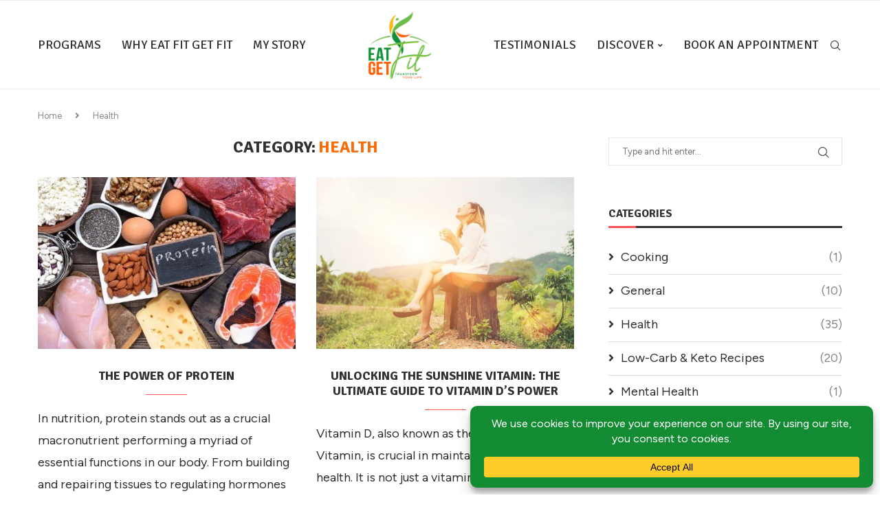

--- FILE ---
content_type: application/javascript; charset=UTF-8
request_url: https://www.eatfitgetfit.com/cdn-cgi/challenge-platform/scripts/jsd/main.js
body_size: 8981
content:
window._cf_chl_opt={AKGCx8:'b'};~function(U9,Hc,HN,He,HV,Hu,HC,HR,U3,U4){U9=Z,function(m,H,UN,U8,U,s){for(UN={m:363,H:266,U:271,s:335,P:254,Q:201,v:396,l:345,x:366,S:296},U8=Z,U=m();!![];)try{if(s=parseInt(U8(UN.m))/1*(-parseInt(U8(UN.H))/2)+-parseInt(U8(UN.U))/3+-parseInt(U8(UN.s))/4*(parseInt(U8(UN.P))/5)+parseInt(U8(UN.Q))/6+parseInt(U8(UN.v))/7+parseInt(U8(UN.l))/8+parseInt(U8(UN.x))/9*(parseInt(U8(UN.S))/10),s===H)break;else U.push(U.shift())}catch(P){U.push(U.shift())}}(i,272559),Hc=this||self,HN=Hc[U9(322)],He=function(sI,sY,st,sp,sE,sG,Ui,H,U,s,P){return sI={m:242,H:209,U:198,s:393,P:172,Q:200,v:176,l:237,x:287,S:338},sY={m:375,H:388,U:347,s:212,P:178,Q:320,v:375,l:171,x:317,S:188,A:178,M:190,G:182,E:265,f:311,J:171,B:146,X:160,Y:312,I:268,o:312,a:171,h:152,K:270,d:183,y:375,L:238,c:392,z:375},st={m:327,H:352,U:406,s:183,P:249},sp={m:188,H:190,U:249,s:337,P:141,Q:198,v:283,l:238,x:226,S:370,A:325,M:370,G:325,E:226,f:325,J:297,B:301,X:301,Y:290,I:341,o:267,a:367,h:215,K:265,d:340,y:265,L:226,c:265,z:299,N:341,e:157,V:336,j:265,O:182,F:369,k:375,W:230,g:212,n:232,T:226,D:370,b:325,C:376,R:212,i0:285,i1:265,i2:246,i3:278,i4:340,i5:265,i6:197,i7:265,i8:152,i9:341,ii:333,iq:339,iZ:265,im:248,iH:197,iU:185,is:336,iP:307,iQ:191,iv:285,il:307,ix:410,iS:177,iA:312,iM:234,iG:276,iE:144,iw:276,iJ:226,ir:372,ip:402,iB:239,iX:270},sE={m:365,H:259,U:188},sG={m:365,H:238},Ui=U9,H={'rtDNS':Ui(sI.m),'kDsaL':function(Q,l){return l==Q},'scXZq':function(Q,l){return Q instanceof l},'ikJJj':function(Q,l){return Q<l},'otbrm':Ui(sI.H),'VXshH':function(Q,l){return Q<l},'lDPwV':function(Q,l){return Q!==l},'OURtX':Ui(sI.U),'PQtUQ':function(Q,l){return Q!==l},'nLjae':Ui(sI.s),'EPoVq':function(Q,l){return l!==Q},'POswg':Ui(sI.P),'CoruS':function(Q,l){return l&Q},'RPmBD':function(Q,l){return Q|l},'mHzKk':function(Q,l){return Q<<l},'pkgKp':function(Q,l){return l&Q},'IlnXL':function(Q,l){return Q(l)},'ivhUb':function(Q,l){return l==Q},'MNxjd':function(Q,l){return l|Q},'hiFKk':function(Q,l){return Q==l},'oWbYj':function(Q,l){return Q(l)},'TzhZb':function(Q,l){return Q<l},'Nicsr':function(Q,l){return Q-l},'KySOZ':function(Q,l){return Q>l},'Gqsav':function(Q,l){return Q<<l},'IoCPJ':function(Q,l){return l|Q},'LlTIT':function(Q,l){return Q(l)},'NEvno':function(Q,l){return Q|l},'nwfBw':function(Q,l){return Q<<l},'gioej':function(Q,l){return Q<l},'koAjN':function(Q,l){return Q<<l},'LxIds':function(Q,l){return Q==l},'BJzfc':function(Q,l){return Q<<l},'snsYG':Ui(sI.Q),'ZSylc':function(Q,l){return Q(l)},'WKSMO':function(Q,l,x){return Q(l,x)},'Tdwct':Ui(sI.v),'dCWyr':function(Q,l){return Q==l},'TVnvM':Ui(sI.l),'jPJdU':function(Q,l){return Q*l},'tFnft':function(Q,l){return Q<l},'RZuRQ':function(Q,l){return Q!=l},'jLjzb':function(Q,l){return Q&l},'WSBeJ':function(Q,l){return Q>l},'GCnhy':function(Q,l){return Q==l},'nhvOG':function(Q,l){return l!=Q},'RSWAs':function(Q,l){return Q<l},'qyXZO':function(Q,l){return l==Q}},U=String[Ui(sI.x)],s={'h':function(Q,Uq,l,x){return Uq=Ui,l={},l[Uq(sE.m)]=H[Uq(sE.H)],x=l,H[Uq(sE.U)](null,Q)?'':s.g(Q,6,function(S,UZ){return UZ=Uq,x[UZ(sG.m)][UZ(sG.H)](S)})},'g':function(Q,x,S,sr,Um,A,M,G,E,J,B,X,Y,I,o,K,y,L,z,O,N){if(sr={m:219,H:236,U:149,s:401},Um=Ui,A={'CkYmS':function(V,j){return j===V},'FPmxN':function(V,j){return V(j)},'sGhhU':function(V){return V()}},H[Um(sp.m)](null,Q))return'';for(G={},E={},J='',B=2,X=3,Y=2,I=[],o=0,K=0,y=0;H[Um(sp.H)](y,Q[Um(sp.U)]);y+=1)if(H[Um(sp.s)](H[Um(sp.P)],Um(sp.Q)))return U[Um(sp.v)]()<s;else if(L=Q[Um(sp.l)](y),Object[Um(sp.x)][Um(sp.S)][Um(sp.A)](G,L)||(G[L]=X++,E[L]=!0),z=J+L,Object[Um(sp.x)][Um(sp.M)][Um(sp.G)](G,z))J=z;else{if(Object[Um(sp.E)][Um(sp.S)][Um(sp.f)](E,J)){if(H[Um(sp.J)](H[Um(sp.B)],H[Um(sp.X)]))O=U(),S(O.r,function(F,UH){UH=Um,A[UH(sr.m)](typeof G,UH(sr.H))&&A[UH(sr.U)](J,F),A[UH(sr.s)](I)}),O.e&&G(Um(sp.Y),O.e);else{if(256>J[Um(sp.I)](0)){if(H[Um(sp.o)](Um(sp.a),H[Um(sp.h)])){for(M=0;M<Y;o<<=1,K==x-1?(K=0,I[Um(sp.K)](S(o)),o=0):K++,M++);for(N=J[Um(sp.I)](0),M=0;8>M;o=o<<1.97|H[Um(sp.d)](N,1),K==x-1?(K=0,I[Um(sp.y)](S(o)),o=0):K++,N>>=1,M++);}else x[Um(sp.L)][Um(sp.S)][Um(sp.f)](S,A)||(M[G]=[]),E[I][Um(sp.c)](J)}else{for(N=1,M=0;M<Y;o=H[Um(sp.z)](o<<1.41,N),K==x-1?(K=0,I[Um(sp.c)](S(o)),o=0):K++,N=0,M++);for(N=J[Um(sp.N)](0),M=0;16>M;o=H[Um(sp.e)](o,1)|H[Um(sp.V)](N,1),x-1==K?(K=0,I[Um(sp.j)](H[Um(sp.O)](S,o)),o=0):K++,N>>=1,M++);}B--,H[Um(sp.F)](0,B)&&(B=Math[Um(sp.k)](2,Y),Y++),delete E[J]}}else for(N=G[J],M=0;M<Y;o=H[Um(sp.W)](o<<1.25,N&1.74),H[Um(sp.g)](K,x-1)?(K=0,I[Um(sp.K)](S(o)),o=0):K++,N>>=1,M++);J=(B--,0==B&&(B=Math[Um(sp.k)](2,Y),Y++),G[z]=X++,H[Um(sp.n)](String,L))}if(''!==J){if(Object[Um(sp.T)][Um(sp.D)][Um(sp.b)](E,J)){if(256>J[Um(sp.I)](0)){for(M=0;H[Um(sp.C)](M,Y);o<<=1,H[Um(sp.R)](K,H[Um(sp.i0)](x,1))?(K=0,I[Um(sp.i1)](S(o)),o=0):K++,M++);for(N=J[Um(sp.I)](0),M=0;H[Um(sp.i2)](8,M);o=H[Um(sp.i3)](o,1)|H[Um(sp.i4)](N,1),H[Um(sp.F)](K,x-1)?(K=0,I[Um(sp.i5)](H[Um(sp.n)](S,o)),o=0):K++,N>>=1,M++);}else{for(N=1,M=0;M<Y;o=H[Um(sp.i6)](o<<1.01,N),K==H[Um(sp.i0)](x,1)?(K=0,I[Um(sp.i7)](H[Um(sp.i8)](S,o)),o=0):K++,N=0,M++);for(N=J[Um(sp.i9)](0),M=0;16>M;o=H[Um(sp.ii)](H[Um(sp.iq)](o,1),1.47&N),K==x-1?(K=0,I[Um(sp.iZ)](S(o)),o=0):K++,N>>=1,M++);}B--,0==B&&(B=Math[Um(sp.k)](2,Y),Y++),delete E[J]}else for(N=G[J],M=0;H[Um(sp.im)](M,Y);o=H[Um(sp.iH)](H[Um(sp.iU)](o,1),H[Um(sp.is)](N,1)),H[Um(sp.iP)](K,x-1)?(K=0,I[Um(sp.y)](S(o)),o=0):K++,N>>=1,M++);B--,B==0&&Y++}for(N=2,M=0;M<Y;o=H[Um(sp.iQ)](o,1)|N&1.67,K==H[Um(sp.iv)](x,1)?(K=0,I[Um(sp.y)](S(o)),o=0):K++,N>>=1,M++);for(;;)if(o<<=1,H[Um(sp.il)](K,x-1)){if(Um(sp.ix)!==H[Um(sp.iS)]){I[Um(sp.i1)](H[Um(sp.iA)](S,o));break}else return H[Um(sp.iM)](P,Q[Um(sp.iG)])&&H[Um(sp.iE)](0,U[Um(sp.iw)][Um(sp.iJ)][Um(sp.ir)][Um(sp.G)](S)[Um(sp.ip)](H[Um(sp.iB)]))}else K++;return I[Um(sp.iX)]('')},'j':function(Q,sX,sB,Us,l){if(sX={m:341},sB={m:199},Us=Ui,l={'yGtkN':function(x,S,A,UU){return UU=Z,H[UU(sB.m)](x,S,A)}},H[Us(st.m)]===Us(st.H))l[Us(st.U)](s,P,Q);else return Q==null?'':H[Us(st.s)]('',Q)?null:s.i(Q[Us(st.P)],32768,function(S,UP){return UP=Us,Q[UP(sX.m)](S)})},'i':function(Q,x,S,UQ,A,M,G,E,J,B,X,Y,I,o,K,y,V,L,z,N){for(UQ=Ui,A=[],M=4,G=4,E=3,J=[],Y=S(0),I=x,o=1,B=0;3>B;A[B]=B,B+=1);for(K=0,y=Math[UQ(sY.m)](2,2),X=1;X!=y;)for(L=H[UQ(sY.H)][UQ(sY.U)]('|'),z=0;!![];){switch(L[z++]){case'0':I>>=1;continue;case'1':H[UQ(sY.s)](0,I)&&(I=x,Y=S(o++));continue;case'2':N=Y&I;continue;case'3':K|=H[UQ(sY.P)](H[UQ(sY.Q)](0,N)?1:0,X);continue;case'4':X<<=1;continue}break}switch(K){case 0:for(K=0,y=Math[UQ(sY.m)](2,8),X=1;X!=y;N=Y&I,I>>=1,0==I&&(I=x,Y=S(o++)),K|=H[UQ(sY.P)](0<N?1:0,X),X<<=1);V=U(K);break;case 1:for(K=0,y=Math[UQ(sY.v)](2,16),X=1;H[UQ(sY.l)](X,y);N=H[UQ(sY.x)](Y,I),I>>=1,H[UQ(sY.S)](0,I)&&(I=x,Y=S(o++)),K|=H[UQ(sY.A)](H[UQ(sY.M)](0,N)?1:0,X),X<<=1);V=H[UQ(sY.G)](U,K);break;case 2:return''}for(B=A[3]=V,J[UQ(sY.E)](V);;){if(H[UQ(sY.f)](o,Q))return'';for(K=0,y=Math[UQ(sY.m)](2,E),X=1;H[UQ(sY.J)](X,y);N=I&Y,I>>=1,H[UQ(sY.B)](0,I)&&(I=x,Y=S(o++)),K|=X*(0<N?1:0),X<<=1);switch(V=K){case 0:for(K=0,y=Math[UQ(sY.m)](2,8),X=1;H[UQ(sY.X)](X,y);N=Y&I,I>>=1,0==I&&(I=x,Y=H[UQ(sY.Y)](S,o++)),K|=(H[UQ(sY.I)](0,N)?1:0)*X,X<<=1);A[G++]=H[UQ(sY.o)](U,K),V=G-1,M--;break;case 1:for(K=0,y=Math[UQ(sY.v)](2,16),X=1;H[UQ(sY.a)](X,y);N=I&Y,I>>=1,0==I&&(I=x,Y=S(o++)),K|=X*(0<N?1:0),X<<=1);A[G++]=H[UQ(sY.h)](U,K),V=G-1,M--;break;case 2:return J[UQ(sY.K)]('')}if(H[UQ(sY.d)](0,M)&&(M=Math[UQ(sY.y)](2,E),E++),A[V])V=A[V];else if(V===G)V=B+B[UQ(sY.L)](0);else return null;J[UQ(sY.E)](V),A[G++]=B+V[UQ(sY.L)](0),M--,B=V,H[UQ(sY.c)](0,M)&&(M=Math[UQ(sY.z)](2,E),E++)}}},P={},P[Ui(sI.S)]=s.h,P}(),HV=null,Hu=HD(),HC={},HC[U9(324)]='o',HC[U9(354)]='s',HC[U9(221)]='u',HC[U9(409)]='z',HC[U9(371)]='n',HC[U9(174)]='I',HC[U9(214)]='b',HR=HC,Hc[U9(247)]=function(H,U,s,P,Pw,PE,PG,UY,Q,S,A,M,G,E,X,J){if(Pw={m:293,H:179,U:192,s:280,P:211,Q:351,v:280,l:275,x:229,S:349,A:275,M:229,G:349,E:382,f:143,J:151,B:249,X:326,Y:187,I:293,o:261,a:216,h:162,K:387,d:196,y:255,L:374,c:170,z:360,N:399},PE={m:263,H:240,U:249,s:166},PG={m:226,H:370,U:325,s:265},UY=U9,Q={'YCfAa':function(B,X){return B<X},'nSsEo':function(B,X){return X===B},'qvPTu':function(B,X){return B<X},'ZdBHA':function(B,X){return B(X)},'hstRz':function(B,X){return B!==X},'zGefK':UY(Pw.m),'gHZDl':UY(Pw.H),'qBsCu':function(B,X){return B+X},'LRcIN':function(B,X,Y){return B(X,Y)},'ZIUAX':function(B,X){return B+X},'LzwGb':function(B,X,Y){return B(X,Y)},'MUwEg':function(B,X){return B+X}},Q[UY(Pw.U)](null,U)||U===void 0)return P;for(S=U2(U),H[UY(Pw.s)][UY(Pw.P)]&&(S=S[UY(Pw.Q)](H[UY(Pw.v)][UY(Pw.P)](U))),S=H[UY(Pw.l)][UY(Pw.x)]&&H[UY(Pw.S)]?H[UY(Pw.A)][UY(Pw.M)](new H[(UY(Pw.G))](S)):function(B,Uo,X){for(Uo=UY,B[Uo(PE.m)](),X=0;Q[Uo(PE.H)](X,B[Uo(PE.U)]);B[X]===B[X+1]?B[Uo(PE.s)](X+1,1):X+=1);return B}(S),A='nAsAaAb'.split('A'),A=A[UY(Pw.E)][UY(Pw.f)](A),M=0;Q[UY(Pw.J)](M,S[UY(Pw.B)]);M++)if(G=S[M],E=U1(H,U,G),Q[UY(Pw.X)](A,E)){if(Q[UY(Pw.Y)](UY(Pw.I),Q[UY(Pw.o)]))return X=s[UY(Pw.a)],P[UY(Pw.h)](+Q(X.t));else J=E==='s'&&!H[UY(Pw.K)](U[G]),Q[UY(Pw.U)](Q[UY(Pw.d)],Q[UY(Pw.y)](s,G))?x(s+G,E):J||Q[UY(Pw.L)](x,Q[UY(Pw.c)](s,G),U[G])}else Q[UY(Pw.z)](x,Q[UY(Pw.N)](s,G),E);return P;function x(B,X,UI){UI=UY,Object[UI(PG.m)][UI(PG.H)][UI(PG.U)](P,X)||(P[X]=[]),P[X][UI(PG.s)](B)}},U3=U9(304)[U9(347)](';'),U4=U3[U9(382)][U9(143)](U3),Hc[U9(155)]=function(m,H,PX,PB,Ua,U,s,P,Q,v){for(PX={m:282,H:358,U:249,s:262,P:249,Q:262,v:402,l:284,x:265,S:308},PB={m:205},Ua=U9,U={'TdHEt':function(l,S){return l+S},'FOcUP':function(l,S){return l<S},'muQXe':function(l,S){return l===S},'FImkG':function(l,x){return l(x)}},s=Object[Ua(PX.m)](H),P=0;U[Ua(PX.H)](P,s[Ua(PX.U)]);P++)if(Q=s[P],U[Ua(PX.s)]('f',Q)&&(Q='N'),m[Q]){for(v=0;U[Ua(PX.H)](v,H[s[P]][Ua(PX.P)]);U[Ua(PX.Q)](-1,m[Q][Ua(PX.v)](H[s[P]][v]))&&(U[Ua(PX.l)](U4,H[s[P]][v])||m[Q][Ua(PX.x)]('o.'+H[s[P]][v])),v++);}else m[Q]=H[s[P]][Ua(PX.S)](function(x,Uh){return Uh=Ua,U[Uh(PB.m)]('o.',x)})},U6();function U2(H,PH,Ut,U,s,P){for(PH={m:167,H:351,U:282,s:288},Ut=U9,U={},U[Ut(PH.m)]=function(Q,v){return v!==Q},s=U,P=[];s[Ut(PH.m)](null,H);P=P[Ut(PH.H)](Object[Ut(PH.U)](H)),H=Object[Ut(PH.s)](H));return P}function U7(s,P,PD,Uz,Q,v,l,x){if(PD={m:173,H:165,U:279,s:273,P:222,Q:291,v:150,l:306,x:153,S:252,A:150,M:328,G:378,E:306,f:165,J:273,B:281,X:328},Uz=U9,Q={},Q[Uz(PD.m)]=function(S,A){return S===A},Q[Uz(PD.H)]=Uz(PD.U),Q[Uz(PD.s)]=Uz(PD.P),v=Q,!s[Uz(PD.Q)])return;v[Uz(PD.m)](P,Uz(PD.v))?(l={},l[Uz(PD.l)]=v[Uz(PD.H)],l[Uz(PD.x)]=s.r,l[Uz(PD.S)]=Uz(PD.A),Hc[Uz(PD.M)][Uz(PD.G)](l,'*')):(x={},x[Uz(PD.E)]=v[Uz(PD.f)],x[Uz(PD.x)]=s.r,x[Uz(PD.S)]=v[Uz(PD.J)],x[Uz(PD.B)]=P,Hc[Uz(PD.X)][Uz(PD.G)](x,'*'))}function Hn(sk,UG,H,U,s,P,Q){return sk={m:154,H:356,U:162,s:154,P:217,Q:356},UG=U9,H={},H[UG(sk.m)]=function(v,l){return v/l},H[UG(sk.H)]=function(v,l){return v>l},U=H,s=3600,P=Hg(),Q=Math[UG(sk.U)](U[UG(sk.s)](Date[UG(sk.P)](),1e3)),U[UG(sk.Q)](Q-P,s)?![]:!![]}function Hj(m,sh,sa,Uv,H,U){sh={m:236,H:290,U:305},sa={m:373,H:319},Uv=U9,H={'ErvWO':Uv(sh.m),'OlOHo':function(s,P){return s(P)},'uwrAC':Uv(sh.H)},U=U5(),HT(U.r,function(s,Ul){Ul=Uv,typeof m===H[Ul(sa.m)]&&H[Ul(sa.H)](m,s),Hk()}),U.e&&Hb(H[Uv(sh.U)],U.e)}function Hb(s,P,P1,Up,Q,v,l,x,S,A,M,G,E){if(P1={m:318,H:359,U:350,s:180,P:216,Q:228,v:189,l:245,x:404,S:331,A:272,M:334,G:386,E:323,f:220,J:159,B:142,X:344,Y:245,I:412,o:145,a:245,h:348,K:380,d:213,y:405,L:306,c:343,z:218,N:338},Up=U9,Q={'EcZjp':function(f,J){return f(J)},'dXPOn':function(f,J){return f+J},'HMjQs':Up(P1.m)},!Q[Up(P1.H)](HW,0))return![];l=(v={},v[Up(P1.U)]=s,v[Up(P1.s)]=P,v);try{x=Hc[Up(P1.P)],S=Q[Up(P1.Q)](Up(P1.v)+Hc[Up(P1.l)][Up(P1.x)]+Up(P1.S)+x.r,Up(P1.A)),A=new Hc[(Up(P1.M))](),A[Up(P1.G)](Q[Up(P1.E)],S),A[Up(P1.f)]=2500,A[Up(P1.J)]=function(){},M={},M[Up(P1.B)]=Hc[Up(P1.l)][Up(P1.B)],M[Up(P1.X)]=Hc[Up(P1.Y)][Up(P1.X)],M[Up(P1.I)]=Hc[Up(P1.l)][Up(P1.I)],M[Up(P1.o)]=Hc[Up(P1.a)][Up(P1.h)],M[Up(P1.K)]=Hu,G=M,E={},E[Up(P1.d)]=l,E[Up(P1.y)]=G,E[Up(P1.L)]=Up(P1.c),A[Up(P1.z)](He[Up(P1.N)](E))}catch(f){}}function i(Pu){return Pu='jmRub,Gqsav,cloudflare-invisible,Object,detail,keys,random,FImkG,Nicsr,onload,fromCharCode,getPrototypeOf,randomUUID,error on cf_chl_props,api,oBdDd,MVWVd,NFdpq,BiSuz,30bhCpoe,PQtUQ,TCvUR,RPmBD,log,nLjae,CWvWh,PNICw,_cf_chl_opt;JJgc4;PJAn2;kJOnV9;IWJi4;OHeaY1;DqMg0;FKmRv9;LpvFx1;cAdz2;PqBHf2;nFZCC5;ddwW5;pRIb1;rxvNi8;RrrrA2;erHi9,uwrAC,source,LxIds,map,KtRgm,lnTxL,WSBeJ,ZSylc,ZrayU,ENnty,status,mbRSn,jLjzb,POST,OlOHo,tFnft,onerror,document,HMjQs,object,call,ZdBHA,Tdwct,parent,DbeBc,rnkmU,/b/ov1/0.9011483859808742:1768666386:0dNF5TeBLM50dG25xBXi23bPntLY0GVhfbPIHhtJ7cI/,catch,NEvno,XMLHttpRequest,12148ZqONfW,pkgKp,lDPwV,YKAOxYdGI,nwfBw,CoruS,charCodeAt,xhr-error,jsd,SSTpq3,2369896SYkFuM,/jsd/oneshot/d251aa49a8a3/0.9011483859808742:1768666386:0dNF5TeBLM50dG25xBXi23bPntLY0GVhfbPIHhtJ7cI/,split,aUjz8,Set,AdeF3,concat,fbXHm,wbVSr,string,pAuNK,GRcAe,lfuCW,FOcUP,EcZjp,LzwGb,contentWindow,removeChild,8oRKfiW,AeyJH,bBCTg,1348722qjJCQg,uRYNi,readyState,ivhUb,hasOwnProperty,number,toString,ErvWO,LRcIN,pow,TzhZb,MFZZS,postMessage,DSTEy,JBxy9,jHsoh,includes,ggqTm,SOLcz,display: none,open,isNaN,TVnvM,body,hkXri,http-code:,qyXZO,eSWwY,hcDHX,YhtBz,669508CcZKGF,LGVmJ,tieiw,MUwEg,zuVxU,sGhhU,indexOf,nGcpu,AKGCx8,chctx,yGtkN,sQtpl,BDlyU,symbol,jXjBM,sVklu,LRmiB4,OURtX,CnwA5,bind,ikJJj,pkLOA2,GCnhy,rqvhL,style,FPmxN,success,qvPTu,LlTIT,sid,yvZtx,rxvNi8,sTHgY,mHzKk,VgGgy,ontimeout,nhvOG,tabIndex,floor,UrEzG,ohYGE,uMLxu,splice,HeFOb,location,PkCet,ZIUAX,RZuRQ,UVbqv,UlKuk,bigint,zUQWq,ZrpsQ,snsYG,jPJdU,d.cookie,TYlZ6,ystby,IlnXL,dCWyr,isArray,koAjN,AgKvD,hstRz,kDsaL,/cdn-cgi/challenge-platform/h/,VXshH,BJzfc,nSsEo,bVqNq,href,dVaTq,gHZDl,IoCPJ,xFOgb,WKSMO,YhxXV,857874LDKHHn,createElement,nNWuA,aIpdK,TdHEt,uOZqU,addEventListener,iframe,[native code],bAccv,getOwnPropertyNames,hiFKk,errorInfoObject,boolean,POswg,__CF$cv$params,now,send,CkYmS,timeout,undefined,error,knpyb,LdxFB,vvRzy,prototype,htYmS,dXPOn,from,MNxjd,appendChild,oWbYj,stringify,scXZq,clientInformation,function,2|0|1|3|4,charAt,otbrm,YCfAa,FheNB,laRpGTxBX5-QAWtkhr097cw86K1qUfOZP3$uCmdsiEVg+znje4NDHJFYLvIy2SoMb,RnwIV,contentDocument,_cf_chl_opt,KySOZ,pRIb1,gioej,length,ZEMaH,xoBGV,event,navigator,430wDrLCS,qBsCu,onreadystatechange,ZsUSo,SyGSA,rtDNS,DOMContentLoaded,zGefK,muQXe,sort,pFoFx,push,39266zCWBww,EPoVq,RSWAs,bPRNB,join,880887REJupE,/invisible/jsd,ZIZkx,loading,Array,Function'.split(','),i=function(){return Pu},i()}function HW(m,se,UA){return se={m:283},UA=U9,Math[UA(se.m)]()<m}function U0(H,U,P3,UB,s,P){return P3={m:316,H:276,U:316,s:226,P:372,Q:325,v:402,l:209},UB=U9,s={},s[UB(P3.m)]=function(Q,v){return Q<v},P=s,U instanceof H[UB(P3.H)]&&P[UB(P3.U)](0,H[UB(P3.H)][UB(P3.s)][UB(P3.P)][UB(P3.Q)](U)[UB(P3.v)](UB(P3.l)))}function HO(sd,Ux,H,U,s,P){return sd={m:250,H:371,U:251,s:395,P:294,Q:216,v:251,l:364},Ux=U9,H={},H[Ux(sd.m)]=Ux(sd.H),H[Ux(sd.U)]=function(Q,v){return v!==Q},H[Ux(sd.s)]=Ux(sd.P),U=H,s=Hc[Ux(sd.Q)],!s?null:(P=s.i,typeof P!==U[Ux(sd.m)]||P<30)?U[Ux(sd.v)](U[Ux(sd.s)],Ux(sd.l))?null:![]:P}function HD(sb,Ur){return sb={m:289},Ur=U9,crypto&&crypto[Ur(sb.m)]?crypto[Ur(sb.m)]():''}function HT(H,U,su,sD,sT,sg,UE,s,P,Q,v,l){su={m:156,H:220,U:277,s:314,P:193,Q:264,v:346,l:216,x:300,S:245,A:334,M:386,G:318,E:189,f:404,J:291,B:220,X:159,Y:286,I:321,o:168,a:168,h:194,K:291,d:218,y:338,L:233},sD={m:342},sT={m:195,H:314,U:277,s:315,P:315,Q:150,v:391,l:315,x:195,S:351,A:282,M:288},sg={m:156},UE=U9,s={},s[UE(su.m)]=UE(su.H),s[UE(su.U)]=UE(su.s),s[UE(su.P)]=function(S,A){return S+A},s[UE(su.Q)]=UE(su.v),P=s,Q=Hc[UE(su.l)],console[UE(su.x)](Hc[UE(su.S)]),v=new Hc[(UE(su.A))](),v[UE(su.M)](UE(su.G),P[UE(su.P)](UE(su.E)+Hc[UE(su.S)][UE(su.f)]+P[UE(su.Q)],Q.r)),Q[UE(su.J)]&&(v[UE(su.B)]=5e3,v[UE(su.X)]=function(Uw){Uw=UE,U(P[Uw(sg.m)])}),v[UE(su.Y)]=function(Uf,x,S,M){if(Uf=UE,x={},x[Uf(sT.m)]=function(A,M){return A!==M},S=x,Uf(sT.H)===P[Uf(sT.U)])v[Uf(sT.s)]>=200&&v[Uf(sT.P)]<300?U(Uf(sT.Q)):U(Uf(sT.v)+v[Uf(sT.l)]);else{for(M=[];S[Uf(sT.x)](null,v);M=M[Uf(sT.S)](l[Uf(sT.A)](x)),S=A[Uf(sT.M)](M));return M}},v[UE(su.I)]=function(UJ){UJ=UE,U(UJ(sD.m))},l={'t':Hg(),'lhr':HN[UE(su.o)]&&HN[UE(su.a)][UE(su.h)]?HN[UE(su.a)][UE(su.h)]:'','api':Q[UE(su.K)]?!![]:![],'c':HF(),'payload':H},v[UE(su.d)](He[UE(su.y)](JSON[UE(su.L)](l)))}function U6(Pn,Pg,Pk,Ud,m,H,U,s,v,P,l){if(Pn={m:274,H:329,U:411,s:260,P:330,Q:216,v:186,l:223,x:368,S:207,A:355,M:257,G:204,E:306,f:279,J:153,B:252,X:150,Y:328,I:378,o:207,a:147,h:243,K:302,d:256,y:256,L:403,c:241,z:265,N:407,e:341,V:310,j:309,O:181},Pg={m:368,H:397,U:256,s:164},Pk={m:407},Ud=U9,m={'bAccv':function(Q,v,l){return Q(v,l)},'sQtpl':function(Q,v){return Q(v)},'LGVmJ':Ud(Pn.m),'ohYGE':function(Q){return Q()},'nGcpu':function(Q,v){return Q<v},'FheNB':function(Q,v){return Q==v},'lnTxL':function(Q,v){return Q>v},'KtRgm':function(Q,v){return Q|v},'ystby':function(Q,v){return Q&v},'AgKvD':function(Q){return Q()},'knpyb':function(Q,v){return v!==Q},'pAuNK':function(Q,v){return v===Q},'ZsUSo':Ud(Pn.H),'aIpdK':Ud(Pn.U),'rqvhL':Ud(Pn.s),'RnwIV':function(Q,v){return v===Q},'CWvWh':Ud(Pn.P)},H=Hc[Ud(Pn.Q)],!H)return;if(!m[Ud(Pn.v)](Hn))return;if(U=![],s=function(PF,Uy){if(PF={m:210},Uy=Ud,!U){if(U=!![],!Hn())return;m[Uy(Pk.m)](Hj,function(Q,UL){UL=Uy,m[UL(PF.m)](U7,H,Q)})}},m[Ud(Pn.l)](HN[Ud(Pn.x)],Ud(Pn.m)))s();else if(Hc[Ud(Pn.S)])m[Ud(Pn.A)](m[Ud(Pn.M)],m[Ud(Pn.G)])?(v={},v[Ud(Pn.E)]=Ud(Pn.f),v[Ud(Pn.J)]=s.r,v[Ud(Pn.B)]=Ud(Pn.X),U[Ud(Pn.Y)][Ud(Pn.I)](v,'*')):HN[Ud(Pn.o)](m[Ud(Pn.a)],s);else if(m[Ud(Pn.h)](m[Ud(Pn.K)],m[Ud(Pn.K)]))P=HN[Ud(Pn.d)]||function(){},HN[Ud(Pn.y)]=function(Uc){Uc=Ud,P(),HN[Uc(Pg.m)]!==m[Uc(Pg.H)]&&(HN[Uc(Pg.U)]=P,m[Uc(Pg.s)](s))};else{for(c=0;m[Ud(Pn.L)](z,N);V<<=1,m[Ud(Pn.c)](j,O-1)?(F=0,k[Ud(Pn.z)](m[Ud(Pn.N)](W,g)),n=0):T++,e++);for(l=D[Ud(Pn.e)](0),b=0;m[Ud(Pn.V)](8,C);i0=m[Ud(Pn.j)](i1<<1.47,m[Ud(Pn.O)](l,1)),i3-1==i2?(i4=0,i5[Ud(Pn.z)](i6(i7)),i8=0):i9++,l>>=1,R++);}}function Z(q,m,H,U){return q=q-141,H=i(),U=H[q],U}function Hk(sN,US,H,U,s){if(sN={m:224,H:357,U:384,s:381,P:224,Q:357,v:169,l:265,x:341,S:381},US=U9,H={},H[US(sN.m)]=function(P,Q){return P===Q},H[US(sN.H)]=US(sN.U),H[US(sN.s)]=function(P,Q){return Q*P},U=H,s=HO(),U[US(sN.P)](s,null)){if(U[US(sN.Q)]===US(sN.v)){for(F=1,k=0;W<g;T=b|D<<1,C==R-1?(i0=0,i1[US(sN.l)](i2(i3)),i4=0):i5++,i6=0,n++);for(i7=i8[US(sN.x)](0),i9=0;16>ii;iZ=iH&1.14|im<<1.01,is-1==iU?(iP=0,iQ[US(sN.l)](iv(il)),ix=0):iS++,iA>>=1,iq++);}else return}HV=(HV&&clearTimeout(HV),setTimeout(function(){Hj()},U[US(sN.S)](s,1e3)))}function U1(m,H,U,PZ,UX,s,P,x,S,A,Q){s=(PZ={m:179,H:227,U:236,s:400,P:408,Q:227,v:387,l:258,x:313,S:390,A:390,M:303,G:163,E:353,f:324,J:377,B:332,X:275,Y:184,I:275,o:206,a:353,h:236},UX=U9,{'SyGSA':UX(PZ.m),'ZrayU':function(l,S){return l+S},'hkXri':function(l,x,S){return l(x,S)},'PNICw':function(l,x,S){return l(x,S)},'zuVxU':function(l,S){return l!==S},'BDlyU':UX(PZ.H),'UrEzG':function(l,S){return S==l},'wbVSr':function(l,S){return S==l},'MFZZS':UX(PZ.U),'uOZqU':function(l,S){return l===S}});try{s[UX(PZ.s)](s[UX(PZ.P)],UX(PZ.Q))?(x=B[X],S=Y(I,o,x),H(S))?(A='s'===S&&!j[UX(PZ.v)](O[x]),s[UX(PZ.l)]===s[UX(PZ.x)](F,x)?s[UX(PZ.S)](x,W+x,S):A||s[UX(PZ.A)](g,n+x,T[x])):s[UX(PZ.M)](e,V+x,S):P=H[U]}catch(x){return'i'}if(s[UX(PZ.G)](null,P))return void 0===P?'u':'x';if(s[UX(PZ.E)](UX(PZ.f),typeof P))try{if(s[UX(PZ.J)]==typeof P[UX(PZ.B)])return P[UX(PZ.B)](function(){}),'p'}catch(S){}return m[UX(PZ.X)][UX(PZ.Y)](P)?'a':P===m[UX(PZ.I)]?'D':!0===P?'T':s[UX(PZ.o)](!1,P)?'F':(Q=typeof P,s[UX(PZ.a)](UX(PZ.h),Q)?U0(m,P)?'N':'f':HR[Q]||'?')}function U5(Pa,UK,U,s,P,Q,v,l,S){U=(Pa={m:175,H:208,U:244,s:295,P:158,Q:394,v:263,l:249,x:379,S:166,A:383,M:202,G:225,E:148,f:385,J:161,B:389,X:231,Y:361,I:292,o:298,a:235,h:253,K:292,d:269,y:362,L:398,c:398},UK=U9,{'DSTEy':function(S,A){return S===A},'ggqTm':function(S,A){return S+A},'hcDHX':UK(Pa.m),'vvRzy':UK(Pa.H),'oBdDd':function(x,S,A,M,G){return x(S,A,M,G)},'TCvUR':function(x,S,A,M,G){return x(S,A,M,G)},'bPRNB':UK(Pa.U),'tieiw':UK(Pa.s)});try{if(UK(Pa.P)===U[UK(Pa.Q)]){for(v[UK(Pa.v)](),S=0;S<l[UK(Pa.l)];U[UK(Pa.x)](x[S],S[S+1])?A[UK(Pa.S)](U[UK(Pa.A)](S,1),1):S+=1);return M}else return s=HN[UK(Pa.M)](U[UK(Pa.G)]),s[UK(Pa.E)]=UK(Pa.f),s[UK(Pa.J)]='-1',HN[UK(Pa.B)][UK(Pa.X)](s),P=s[UK(Pa.Y)],Q={},Q=U[UK(Pa.I)](pRIb1,P,P,'',Q),Q=U[UK(Pa.o)](pRIb1,P,P[UK(Pa.a)]||P[UK(Pa.h)],'n.',Q),Q=U[UK(Pa.K)](pRIb1,P,s[U[UK(Pa.d)]],'d.',Q),HN[UK(Pa.B)][UK(Pa.y)](s),v={},v.r=Q,v.e=null,v}catch(S){return U[UK(Pa.L)]!==U[UK(Pa.c)]?'i':(l={},l.r={},l.e=S,l)}}function HF(){return HO()!==null}function Hg(sj,UM,m,H){return sj={m:216,H:162,U:203},UM=U9,m={'nNWuA':function(U,s){return U(s)}},H=Hc[UM(sj.m)],Math[UM(sj.H)](+m[UM(sj.U)](atob,H.t))}}()